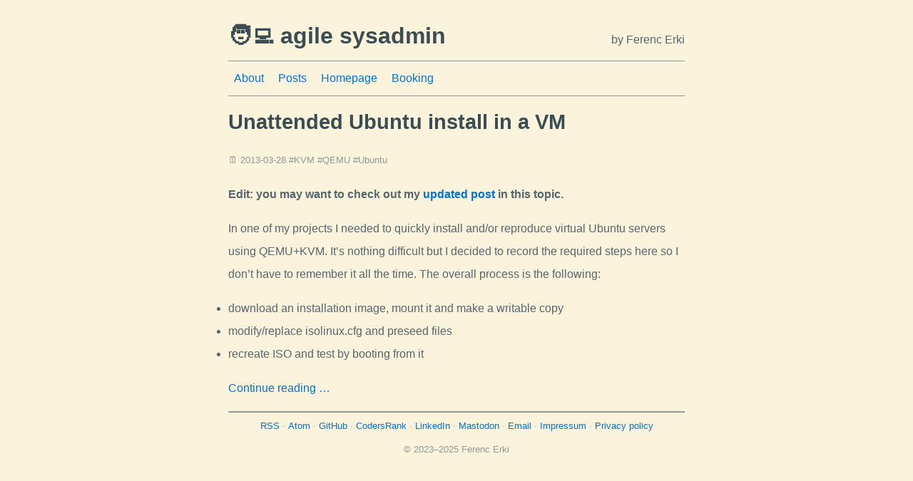

--- FILE ---
content_type: text/html; charset=utf-8
request_url: https://blog.ferki.it/tag/qemu/
body_size: 1167
content:
<!DOCTYPE html>
<html lang="en">
    <head>
        <meta charset="utf-8">
        <meta content="width=device-width, initial-scale=1" name="viewport">
        <meta content="agile sysadmin" name="title" property="og:title">
        <meta content="website" name="type" property="og:type">
        <meta content="/theme/images/agile_sysadmin.webp" name="type" property="og:image">
        <meta content="https://blog.ferki.it/tag/qemu/index.html" name="url" property="og:url">
        <meta content="Ferenc Erki - agile sysadmin" name="description">
        <meta content="Ferenc Erki" name="author">
        <meta content="4KzbYclokErOfwrKiBpX8XCu8ckJ9A7zwueL9VAbAYE" name="google-site-verification">
        <link href="/theme/images/favicon.svg" rel="icon">
        <link href="/theme/css/selenized.css" rel="stylesheet">
        <title>agile sysadmin</title>
        <script async src="https://plausible.io/js/pa-2mrPsGU4BY8dnoolD3Vhg.js"></script>
        <script>
          window.plausible=window.plausible||function(){(plausible.q=plausible.q||[]).push(arguments)},plausible.init=plausible.init||function(i){plausible.o=i||{}};
          plausible.init()
        </script>
    </head>
    <body>
        <header>
            <h1><a href="/">🧑‍💻 agile sysadmin</a></h1>
            <p>by Ferenc Erki</p>
        </header>

        <nav>
            <ul>
                <li><a href="/pages/about.html">About</a></li>
                <li><a href="/">Posts</a></li>
                <li><a href="https://ferki.it" target="_blank">Homepage</a></li>
                <li><a href="https://cal.com/ferki" target="_blank">Booking</a></li>
            </ul>
        </nav>

        <main>
            <article>

    <header>
    <h1><a href="/2013/03/28/unattended-ubuntu-install-in-a-vm/">Unattended Ubuntu install in a VM</a></h1>

    <aside>
        <time datetime="2013-03-28" title="published">
            🗓 2013-03-28
        </time>
            <a href="/tag/kvm/">#KVM</a>
            <a href="/tag/qemu/">#QEMU</a>
            <a href="/tag/ubuntu/">#Ubuntu</a>
    </aside>

</header>


    <section>
        <p><strong>Edit: you may want to check out my <a href="/2013/09/09/simple-unattended-ubuntu-install-in-a-vm/index.html">updated post</a> in this topic.</strong></p>

<p>In one of my projects I needed to quickly install and/or reproduce virtual Ubuntu servers using QEMU+KVM. It’s nothing difficult but I decided to record the required steps here so I don’t have to remember it all the time. The overall process is the following:</p>

<ul>
<li>download an installation image, mount it and make a writable copy</li>
<li>modify/replace isolinux.cfg and preseed files</li>
<li>recreate ISO and test by booting from it</li>
</ul>


        <p><a href="/2013/03/28/unattended-ubuntu-install-in-a-vm/#section-2">Continue reading …</a></p>
    </section>

</article>



        </main>

        <footer>
            
            <ul>
                <li><a href="https://blog.ferki.it/index.rss" target="_blank">RSS</a></li>
                <li><a href="https://blog.ferki.it/index.atom" target="_blank">Atom</a></li>
                <li><a href="https://github.com/ferki" rel="me" target="_blank">GitHub</a></li>
                <li><a href="https://profile.codersrank.io/user/ferki" rel="me" target="_blank">CodersRank</a></li>
                <li><a href="https://www.linkedin.com/in/ferki" rel="me" target="_blank">LinkedIn</a></li>
                <li><a href="https://fosstodon.org/@ferki" rel="me" target="_blank">Mastodon</a></li>
                <li><a href="mailto:ferki@ferki.it">Email</a></li>
                <li><a href="/pages/impressum.html">Impressum</a></li>
                <li><a href="/pages/privacy_policy.html">Privacy policy</a></li>
            </ul>
            <ul>
                <li>© 2023–2025 Ferenc Erki</li>
            </ul>

        </footer>
    </body>
</html>


--- FILE ---
content_type: text/css; charset=utf-8
request_url: https://blog.ferki.it/theme/css/selenized.css
body_size: 1132
content:
:root {
    color-scheme: light dark;

    --background: var(--bg_0);
    --highlight: var(--bg_1);
    --primary: var(--fg_0);
    --secondary: var(--dim_0);
    --emphasized: var(--fg_1);
}

@media (prefers-color-scheme: dark) {
    :root {
        --bg_0: #103c48;
        --bg_1: #174956;
        --bg_2: #325b66;
        --dim_0: #72898f;
        --fg_0: #adbcbc;
        --fg_1: #cad8d9;

        --red: #fa5750;
        --green: #75b938;
        --yellow: #dbb32d;
        --blue: #4695f7;
        --magenta: #f275be;
        --cyan: #41c7b9;
        --orange: #ed8649;
        --violet: #af88eb;

        --br_red: #ff665c;
        --br_green: #84c747;
        --br_yellow: #ebc13d;
        --br_blue: #58a3ff;
        --br_magenta: #ff84cd;
        --br_cyan: #53d6c7;
        --br_orange: #fd9456;
        --br_violet: #bd96fa;
    }

    img {
        filter: grayscale(15%);
    }
}

@media (prefers-color-scheme: light) {
    :root {
        --bg_0: #fbf3db;
        --bg_1: #e9e4d0;
        --bg_2: #cfcebe;
        --dim_0: #909995;
        --fg_0: #53676d;
        --fg_1: #3a4d53;

        --red: #d2212d;
        --green: #489100;
        --yellow: #ad8900;
        --blue: #0072d4;
        --magenta: #ca4898;
        --cyan: #009c8f;
        --orange: #c25d1e;
        --violet: #8762c6;

        --br_red: #cc1729;
        --br_green: #428b00;
        --br_yellow: #a78300;
        --br_blue: #006dce;
        --br_magenta: #c44392;
        --br_cyan: #00978a;
        --br_orange: #bc5819;
        --br_violet: #825dc0;
    }
}

html {
    hanging-punctuation: first allow-end last;
    scroll-behavior: smooth;
}

body {
    background-color: var(--background);
    color: var(--primary);
    height: 100%;
    margin: auto;
    padding: 2rem;
    font-family: sans-serif;
    max-width: 40rem;
}

h1 > a,
h1 > a:visited,
h2 > a,
h2 > a:visited,
h3 > a,
h3 > a:visited,
h4 > a,
h4 > a:visited,
h5 > a,
h5 > a:visited,
h6 > a,
h6 > a:visited {
    color: var(--emphasized);
}

h1:not(:first-child),
h2:not(:first-child),
h3:not(:first-child),
h4:not(:first-child),
h5:not(:first-child),
h6:not(:first-child) {
    margin-top: 2em;
    margin-bottom: 1em;
}

article > header > h1 > a {
    font-size: larger;
    margin-bottom: 0;
}

ul,
ol {
    padding-left: 0;
    list-style-position: outside;
}

ul ul {
    padding-left: 1em;
}

a {
    color: var(--blue);
    text-decoration: none;
}

a:hover {
    text-decoration: underline;
}

a:visited {
    color: var(--violet);
}

a.footnote {
    font-size: smaller;
    vertical-align: super;
}

main,
body > header,
nav,
section {
    border-bottom: 1px solid var(--secondary);
}

body > header {
    display: flex;
    justify-content: space-between;
    flex-wrap: wrap;
    align-items: baseline;
}

body > header h1,
body > header p {
    margin: 0 0 0.5em;
}

header h1 a,
header h1 a:hover,
header h1 a:visited {
    color: var(--emphasized);
    text-decoration: none;
}

footer ul,
nav ul {
    margin: 0.5em 0 0.5em;
    line-height: 2em;
}

nav li {
    display: inline-block;
}

nav li a {
    padding: 0.5em;
}

nav li a:hover {
    background-color: var(--highlight);
    text-decoration: none;
}

nav li a.active {
    background-color: var(--highlight);
}

main {
    line-height: 2em;
}

footer {
    text-align: center;
    color: var(--secondary);
    font-size: smaller;
}

footer li {
    display: inline-block;
}

footer li:not(:last-child)::after {
    content: " ·";
}

ul.pager {
    list-style: none;
}

.pager .prev {
    float: left;
}

.pager .next {
    float: right;
}

.pager::after {
    content: "";
    clear: both;
    display: table;
}

ul.pager a {
    text-decoration: none;
    padding: 0.5em;
}

ul.pager a:hover {
    background-color: var(--highlight);
}

aside {
    font-size: smaller;
    color: var(--secondary);
}

aside a {
    color: var(--secondary);
}

blockquote {
    border-left: solid var(--primary);
    margin-left: -1em;
    padding-left: 1em;
    font-style: italic;
}

:not(pre) > code {
    color: var(--cyan);
    background-color: var(--highlight);
    white-space: nowrap;
}

pre code {
    overflow-x: auto;
    font-family: monospace;
    line-height: normal;
    border: 1px solid var(--secondary);
}

.highlight {
    padding: 1em;
    display: block;
    border-radius: 1em;
}

.synComment {
    color: var(--secondary);
}

.synConstant,
.synString,
.synCharacter,
.synNumber,
.synBoolean,
.synFloat {
    color: var(--cyan);
}

.synIdentifier,
.synFunction {
    color: var(--yellow);
}

.synStatement,
.synConditional,
.synRepeat,
.synLabel,
.synOperator,
.synKeyword,
.synException {
    color: var(--green);
}

.synPreProc,
.synInclude,
.synDefine,
.synMacro,
.synPrecondit {
    color: var(--orange);
}

.synType,
.synStorageClass,
.synStructure,
.synTypedef {
    color: var(--yellow);
}

.synSpecial,
.synTag,
.synSpecialChar,
.synDelimiter,
.synSpecialComment,
.synDebug {
    color: var(--orange);
}

.synUnderlined {
    text-decoration: underline;
}

.synIgnore {
    display: none;
}

.synError {
    color: var(--red);
}

.synTodo {
    color: var(--magenta);
}
